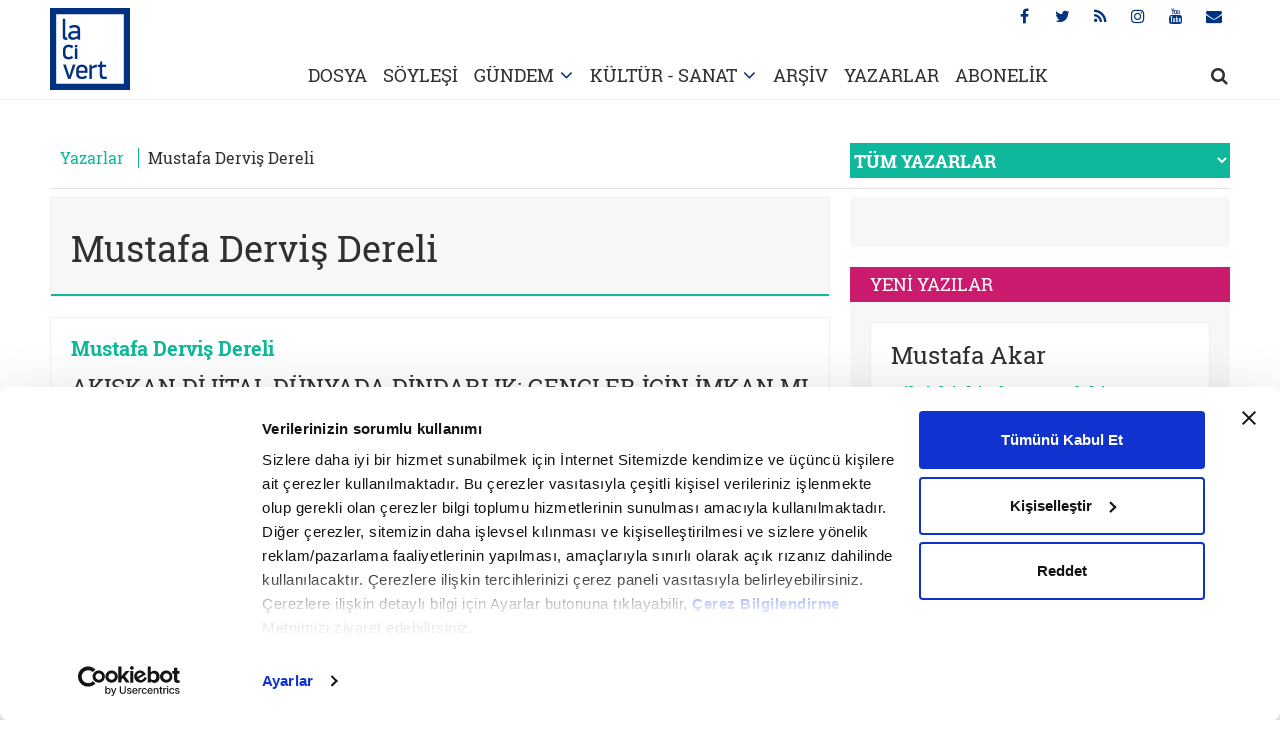

--- FILE ---
content_type: text/html; charset=utf-8
request_url: https://www.lacivertdergi.com/yazarlar/mustafa-dervis-dereli/arsiv
body_size: 22906
content:
<!DOCTYPE html>
<html lang="tr">
<head>
    <meta charset="utf-8">
    <meta name="viewport" content="width=device-width, initial-scale=1.0, maximum-scale=1.0, user-scalable=0" />
    <link rel="dns-prefetch" href="//ia.tmgrup.com.tr">
    <link rel="dns-prefetch" href="//i.tmgrup.com.tr">
    
 <link rel="canonical" href="https://www.lacivertdergi.com/yazarlar/mustafa-dervis-dereli/arsiv" /> 
 <meta property="fb:pages" content="278556728973529" /> 
<title>Mustafa Derviş Dereli yazıları - Lacivert Dergi</title> 
 <meta name="Description" content="Mustafa Derviş Dereli tüm yazılarını görüntüleyin - lacivertdergi.com" /> 

    <link rel="stylesheet" type="text/css" href="https://i.tmgrup.com.tr/lacivertdergi/site/v1/c/main.css?v=18393" />
    <script type="text/javascript" src="https://i.tmgrup.com.tr/lacivertdergi/site/v1/j/jquery-3.1.1.min.js?v=18393"></script>
    <script type="text/javascript" src="https://i.tmgrup.com.tr/lacivertdergi/site/v1/j/jquery.cookie.js?v=18393"></script>
    <script type="text/javascript" src="https://i.tmgrup.com.tr/lacivertdergi/site/v1/j/jquery-ui.min.js?v=18393"></script>
    <script type="text/javascript" src="https://i.tmgrup.com.tr/lacivertdergi/site/v1/j/main.js?v=18393"></script>
<link rel="SHORTCUT ICON" href="https://i.tmgrup.com.tr/lacivertdergi/site/v1/i/favicon.ico?v=18393" type="image/x-icon" />


<!-- HEAD DAC HEAD JS -->

<!-- HEAD DAC HEAD JS -->

<script type="text/javascript" src="https://i.tmgrup.com.tr/tmd-consent/j/tmdconsent-v2.2.js"></script>
    
    <link rel="stylesheet" type="text/css" href="https://i.tmgrup.com.tr/lacivertdergi/site/v1/c/author-archive.css?v=18393" />

    


<script type="text/javascript">
var GlobalVariables = {
    Section: "YazarArsiv",
    PageType: "Null",
    HasMobile: false,
    ImageServer: "https://i.tmgrup.com.tr/lacivertdergi/site/v1",
    DateForUrl: "/2026/01/30",
    LazyLoadImage: "[data-uri]"
};
</script>

    


    <script type="text/javascript">
        if (typeof GlobalVariables === 'undefined')
            GlobalVariables = {};


        if (typeof GlobalVariables.CustomDimensions === 'undefined')
            GlobalVariables.CustomDimensions = {};

        var _gaParams = {};
        _gaParams.hitType = "pageView";
        _gaParams.location = document.location.href;
        _gaParams.page = document.location.pathname + document.location.search;

        Object.keys(GlobalVariables.CustomDimensions).forEach(function (key) {
            _gaParams[key] = GlobalVariables.CustomDimensions[key];
        });

        try {
            if (typeof tmdCheckConsent === "undefined" || tmdCheckConsent('statistics')) {
                (function (i, s, o, g, r, a, m) {
                    i['GoogleAnalyticsObject'] = r; i[r] = i[r] || function () {
                        (i[r].q = i[r].q || []).push(arguments)
                    }, i[r].l = 1 * new Date(); a = s.createElement(o),
                        m = s.getElementsByTagName(o)[0]; a.async = 1; a.src = g; m.parentNode.insertBefore(a, m)
                })(window, document, 'script', '//www.google-analytics.com/analytics.js', 'ga');

                ga('create', 'UA-1193490-21', 'auto');
                ga('send', _gaParams);
            }
        }
        catch (e)
        {
            console.error(e);
        }
    </script>

    
    <script async src="https://www.googletagmanager.com/gtag/js?id=G-9NZ9C2K8E5"></script>
    <script>
        if (typeof GlobalVariables === 'undefined')
        GlobalVariables = {};


        if (typeof GlobalVariables.CustomDimensions === 'undefined')
            GlobalVariables.CustomDimensions = {};

        window.dataLayer = window.dataLayer || [];
        function gtag() { dataLayer.push(arguments); }
        gtag('js', new Date());
        gtag('config', 'G-9NZ9C2K8E5', {
            'send_page_view': false
        });

        var _ga4TitleFilter = "";
        var _ga4DocumentTitle = "";

               _ga4DocumentTitle = document.title; 
        sendPageViewGA4(JSON.stringify(GlobalVariables.CustomDimensions) === JSON.stringify({}) ? null : GlobalVariables.CustomDimensions);      
        function sendPageViewGA4(customDimensions, url) {
            try {
                const pageViewData = {
                    'page_title': _ga4DocumentTitle,
                    'page_path': url || document.location.pathname + document.location.search,
                    'send_to': 'G-9NZ9C2K8E5'
                };

                if (customDimensions) {
                    for (let i = 1; i <= Object.keys(customDimensions).length; i++) {
                        pageViewData['cd' + i] = customDimensions['dimension' + i] || customDimensions['cd' + i] || '';
                    }
                }
                gtag('event', 'page_view', pageViewData);
            } catch (e) {
                console.error(e);
            }
        }
        function sendActionGA4(eventCategory, eventAction, eventLabel, value, cdList) {
            try {
                const actionData = {
                    'page_title': _ga4DocumentTitle,
                    'page_path': document.location.pathname + document.location.search,
                    'send_to': 'G-9NZ9C2K8E5',
                    'event_category': eventCategory,
                    'event_label': eventLabel
                };
                if (value !== undefined && value !== null) {
                    actionData['value'] = value;
                }
                if (cdList) {
                    for (let i = 1; i <= Object.keys(cdList).length; i++) {
                        actionData['cd' + i] = cdList[i] || '';
                    }
                }
                gtag('event', eventAction, actionData);
            } catch (e) {
                console.error(e);
            }
        }
    </script>

    
                    <script type="text/javascript">
                        <!--//--><![CDATA[//><!--
                         if(typeof tmdCheckConsent === 'undefined' || tmdCheckConsent('statistics')){ 
                        var gemiusIds = { Web: 'zUdF1KeP2Zyv33_d4mYMLmaz7AmZf1ALjAY6Ub2WbBz.U7', Mobile: 'zUdF1KeP2Zyv33_d4mYMLmaz7AmZf1ALjAY6Ub2WbBz.U7' };
                        var pp_gemius_identifier = (deviceInfo.isMobile ? gemiusIds.Mobile : gemiusIds.Web);
                        var gemius_disable_back_cache_hits = true;
                        // lines below shouldn't be edited
                        function gemius_pending(i) { window[i] = window[i] || function() {var x = window[i+'_pdata'] = window[i+'_pdata'] || []; x[x.length]=arguments;};};
                        gemius_pending('gemius_hit'); gemius_pending('gemius_event'); gemius_pending('pp_gemius_hit'); gemius_pending('pp_gemius_event');
                        (function(d,t) {try {var gt=d.createElement(t),s=d.getElementsByTagName(t)[0],l='http'+((location.protocol=='https:')?'s':''); gt.setAttribute('async','async');
                        gt.src=l+'://tr.hit.gemius.pl/xgemius.js'; s.parentNode.insertBefore(gt,s);} catch (e) {}})(document,'script'); } 
                        //--><!]]>
                    </script>
</head>
<body class="main">
    <div class="opacity-bg"></div>
    <header class="advertControlArea">
    <div class="container">
        <div class="row">
            <div class="col-sm-12">
                <h1 class="main-logo"><a href="/"><img src="https://i.tmgrup.com.tr/lacivertdergi/site/v1/i/lacivert-logo.jpg?v=18393" alt="Lacivert Dergi"></a></h1>
                <ul class="social-menu">
                    <li><a href="https://www.facebook.com/lacivertdergi" target="_blank"><i class="fa fa-facebook" aria-hidden="true"></i></a></li>
                    <li><a href="https://twitter.com/lacivert_dergi"  target="_blank"><i class="fa fa-twitter" aria-hidden="true"></i></a></li>
                    <li><a href="/rss-bilgi"  target="_blank"><i class="fa fa-rss" aria-hidden="true"></i></a></li>
                    <li><a href="https://www.instagram.com/lacivertdergi/"  target="_blank"><i class="fa fa-instagram" aria-hidden="true"></i></a></li>
                    <li><a href="https://www.youtube.com/channel/UCbsWUwZc8hM_WK3JIZE7gxQ"  target="_blank"><i class="fa fa-youtube" aria-hidden="true"></i></a></li>
                    <li title="Abone Ol"><a href="https://www.turkuvazabone.com/lacivert-dergisi.html"><i class="fa fa-envelope" aria-hidden="true"></i></a></li>
                </ul>
                <ul class="main-menu">

                    <li><a href="/dosya">DOSYA</a></li>

                    <li><a href="/soylesi">SÖYLEŞİ</a></li>

                    <li class="drop-arrow">
                        <a href="/gundem">GÜNDEM</a>
                        <div class="dropdown">
                            <div class="dropdown-content">
                                <a href="/gundem/turkiye">TÜRKİYE</a>
                                <a href="/gundem/dunya">DÜNYA HABER -PORTRE</a>
                                <a href="/gundem/makaleler">MAKALE</a>
                            </div>
                        </div>
                    </li>


                    <li class="drop-arrow">
                        <a href="/kultur">KÜLTÜR - SANAT</a>
                        <div class="dropdown">
                            <div class="dropdown-content">
                                <a href="/kultur/asabi-astrolog">ASABİ ASTROLOG</a>
                                <a href="/kultur/kitap">KİTAP</a>
                                <a href="/kultur/sinema">SİNEMA</a>
                            </div>
                        </div>
                    </li>
                    <li><a href="/arsiv">ARŞİV</a></li>
                    <li><a href="/yazarlar">YAZARLAR</a></li>


                    <li><a href="https://www.turkuvazabone.com/" target="_blank">ABONELİK</a></li>
                    <li class="search">
                        <a href="javascript:;" onclick="setTimeout(function () { document.getElementById('txtHeaderSearch').focus(); },500)"><i class="fa fa-search" aria-hidden="true"></i></a>
                        <div class="search-content">
                            <div class="container">
                                <div class="row">
                                    <div class="col-sm-1"></div>
                                    <div class="col-sm-11">
                                        <div class="search-open">
                                            <input type="text" placeholder="Lacivert’te ara..." id="txtHeaderSearch" onkeydown="if(event.keyCode==13) HeaderQuickSearch();">
                                            <a href="javascript:;"><i class="fa fa-times" aria-hidden="true"></i></a>
                                        </div>
                                    </div>
                                </div>
                            </div>
                        </div>
                    </li>
                </ul>
                <a href="javascript:;" class="mobile-menu">
                    <i class="fa fa-bars" aria-hidden="true"></i>
                    <i class="fa fa-times" aria-hidden="true"></i>
                </a>
            </div>

        </div>
    </div>
</header>

    <div class="billBoardFrame">
        
    </div>

    

        <div class="container">
            <div class="row">
                <div class="col-sm-12">
                    <div class="breadcrumb">
                        <span><a href="/yazarlar">Yazarlar</a></span>
                        <span>Mustafa Derviş Dereli</span>
                    </div>
                    <div class="all-author">
                        <select name="optYazars" id="optYazars">
                            <option value="TÜM YAZARLAR" selected>TÜM YAZARLAR</option>
                                <option value="/yazarlar/aslihan-cuhadar/arsiv">A. Aslıhan Erbaşı &#199;uhadar</option>
                                <option value="/yazarlar/a-tarik-sebik/arsiv">A. Tarık Şebik*</option>
                                <option value="/yazarlar/a-teyfur-erdogdu/arsiv">A. Teyfur Erdoğdu</option>
                                <option value="/yazarlar/abdullah-altuncu/arsiv">Abdullah Altuncu</option>
                                <option value="/yazarlar/abdullah-harmanci/arsiv">Abdullah Harmancı</option>
                                <option value="/yazarlar/abdullah-teyfur-erdogdu/arsiv">Abdullah Teyfur Erdoğdu</option>
                                <option value="/yazarlar/abrar-sabbah/arsiv">Abrar Sabbah</option>
                                <option value="/yazarlar/adil-tek/arsiv">Adil Tek</option>
                                <option value="/yazarlar/ahmet-agirakca/arsiv">Ahmet Ağırak&#231;a</option>
                                <option value="/yazarlar/ahmet-dag/arsiv">Ahmet Dağ</option>
                                <option value="/yazarlar/ahmet-demirhan/arsiv">Ahmet Demirhan</option>
                                <option value="/yazarlar/ahmet-edip-basaran/arsiv">Ahmet Edip Başaran</option>
                                <option value="/yazarlar/ahmet-gedik/arsiv">Ahmet Gedik</option>
                                <option value="/yazarlar/ahmet-kavas/arsiv">Ahmet Kavas</option>
                                <option value="/yazarlar/ahmet-kekec/arsiv">Ahmet Keke&#231;</option>
                                <option value="/yazarlar/ahmet-melih-karauguz/arsiv">Ahmet Melih Karauğuz</option>
                                <option value="/yazarlar/ahmet-ozdinc/arsiv">Ahmet &#214;zdin&#231;</option>
                                <option value="/yazarlar/ahmet-ozhan/arsiv">Ahmet &#214;zhan</option>
                                <option value="/yazarlar/ahmet-tabakoglu/arsiv">Ahmet Tabakoğlu</option>
                                <option value="/yazarlar/ahmet-tasagil/arsiv">Ahmet Taşağıl</option>
                                <option value="/yazarlar/ahmet-tur/arsiv">Ahmet Tur</option>
                                <option value="/yazarlar/ahsen-afife-karatas/arsiv">Ahsen Afife Karataş</option>
                                <option value="/yazarlar/alev-erkilet/arsiv">Alev Erkilet</option>
                                <option value="/yazarlar/alev-erkulet/arsiv">Alev Erk&#252;let</option>
                                <option value="/yazarlar/ali-abrek/arsiv">Ali Abrek</option>
                                <option value="/yazarlar/ali-beytullah-cakir/arsiv">Ali Beytullah &#199;akır</option>
                                <option value="/yazarlar/ali-buyukaslan/arsiv">Ali B&#252;y&#252;kaslan</option>
                                <option value="/yazarlar/ali-demir/arsiv">Ali Demir</option>
                                <option value="/yazarlar/ali-emre/arsiv">Ali Emre</option>
                                <option value="/yazarlar/ali-eren/arsiv">Ali Eren</option>
                                <option value="/yazarlar/ali-hasan-eren/arsiv">Ali Hasan Eren</option>
                                <option value="/yazarlar/ali-kose/arsiv">Ali K&#246;se </option>
                                <option value="/yazarlar/ali-merthan-dundar/arsiv">Ali Merthan D&#252;ndar</option>
                                <option value="/yazarlar/ali-recep-nazli/arsiv">Ali Recep Nazlı</option>
                                <option value="/yazarlar/ali-taha-koc/arsiv">Ali Taha Ko&#231;</option>
                                <option value="/yazarlar/alim-kahraman/arsiv">Alim Kahraman</option>
                                <option value="/yazarlar/alper-bilgili/arsiv">Alper Bilgili</option>
                                <option value="/yazarlar/alper-gencer/arsiv">Alper Gencer</option>
                                <option value="/yazarlar/alperen-karapinar/arsiv">Alperen Karapınar</option>
                                <option value="/yazarlar/amine-farah-eginci/arsiv">Amine Farah Eğinci</option>
                                <option value="/yazarlar/anouar-brahem/arsiv">Anouar Brahem</option>
                                <option value="/yazarlar/arif-dulger/arsiv">Arif D&#252;lger</option>
                                <option value="/yazarlar/arzu-avsar/arsiv">Arzu Avşar</option>
                                <option value="/yazarlar/asim-oz/arsiv">Asım &#214;z</option>
                                <option value="/yazarlar/aslisah-saritas/arsiv">Aslışah Sarıtaş</option>
                                <option value="/yazarlar/ateşin-atilgan/arsiv">Ateşin Atılgan</option>
                                <option value="/yazarlar/atesin-atilgan/arsiv">&#194;teşin Atılgan</option>
                                <option value="/yazarlar/atilla-yayla/arsiv">Atilla Yayla</option>
                                <option value="/yazarlar/aybala-hilal/arsiv">Aybala Hil&#226;l Y&#252;ksel</option>
                                <option value="/yazarlar/aydin-tufekcioglu/arsiv">Aydın T&#252;fek&#231;ioğlu</option>
                                <option value="/yazarlar/ayfer-tuzcu-unsal/arsiv">Ayfer Tuzcu &#220;nsal</option>
                                <option value="/yazarlar/ayhan-demir/arsiv">Ayhan Demir</option>
                                <option value="/yazarlar/aykut-ozer/arsiv">Aykut &#214;zer</option>
                                <option value="/yazarlar/ayla-kerimoglu/arsiv">Ayla Kerimoğlu</option>
                                <option value="/yazarlar/aylin-tutgun-unal/arsiv">Aylin Tutgun &#220;nal</option>
                                <option value="/yazarlar/aylin-tutkun-unal/arsiv">Aylin Tutkun &#220;nal</option>
                                <option value="/yazarlar/aynur-basoglu-uysal/arsiv">Aynur Başoğlu Uysal</option>
                                <option value="/yazarlar/aynur-erol-ozbay/arsiv">Aynur Erol &#214;zbay</option>
                                <option value="/yazarlar/ayper-somer/arsiv">Ayper Somer</option>
                                <option value="/yazarlar/aysun-ozkan/arsiv">Aysun &#214;zkan</option>
                                <option value="/yazarlar/aysun-yildz/arsiv">Aysun Yıldız</option>
                                <option value="/yazarlar/ayse-berre-karaman/arsiv">Ayşe Berre Karaman</option>
                                <option value="/yazarlar/ayse-bilge-selcuk/arsiv">Ayşe Bilge Sel&#231;uk</option>
                                <option value="/yazarlar/ayse-bohurler/arsiv">Ayşe B&#246;h&#252;rler</option>
                                <option value="/yazarlar/ayse-coskun-oguz/arsiv">Ayşe &#199;oşkun Oğuz</option>
                                <option value="/yazarlar/ayse-eyyupkoca-atila/arsiv">Ayşe Eyy&#252;pkoca Atila</option>
                                <option value="/yazarlar/ayse-kardas/arsiv">Ayşe Kardaş</option>
                                <option value="/yazarlar/ayse-kaya-goktepe/arsiv">Ayşe Kaya G&#246;ktepe</option>
                                <option value="/yazarlar/ayse-kesir/arsiv">Ayşe Keşir</option>
                                <option value="/yazarlar/ayse-melek/arsiv">Ayşe Melek</option>
                                <option value="/yazarlar/ayse-nur-bicer/arsiv">Ayşe Nur Bi&#231;er</option>
                                <option value="/yazarlar/ayse-oguz/arsiv">Ayşe Oğuz</option>
                                <option value="/yazarlar/ayse-seyyide-k-demirhan/arsiv">Ayşe Seyyide K. Demirhan</option>
                                <option value="/yazarlar/ayse-sozen/arsiv">Ayşe S&#246;zen Usluer</option>
                                <option value="/yazarlar/aysegul-isik/arsiv">Ayşeg&#252;l Işık</option>
                                <option value="/yazarlar/aysegul-yildirim-kara/arsiv">Ayşeg&#252;l Yıldırım Kara</option>
                                <option value="/yazarlar/aytekin-demircioglu/arsiv">Aytekin Demircioğlu</option>
                                <option value="/yazarlar/aytekin-yilmaz/arsiv">Aytekin Yılmaz</option>
                                <option value="/yazarlar/ayten-col/arsiv">Ayten &#199;&#246;l</option>
                                <option value="/yazarlar/azerin/arsiv">Azerin</option>
                                <option value="/yazarlar/bager-akbay/arsiv">Bager Akbay</option>
                                <option value="/yazarlar/bahar-yildiz-oguz/arsiv">Bahar Yıldız Oğuz</option>
                                <option value="/yazarlar/baris-ertem/arsiv">Barış Ertem</option>
                                <option value="/yazarlar/basak-burcu-eke/arsiv">Başak Burcu Eke</option>
                                <option value="/yazarlar/bayram-ali-cetinkaya/arsiv">Bayram Ali &#199;etinkaya</option>
                                <option value="/yazarlar/belkis-ibrahimhakkioglu/arsiv">Belkis İbrahimhakkıoğlu</option>
                                <option value="/yazarlar/bercan-tutar/arsiv">Bercan Tutar</option>
                                <option value="/yazarlar/betul-argit/arsiv">Bet&#252;l İpşirli Argıt</option>
                                <option value="/yazarlar/betul-nurata/arsiv">Bet&#252;l Nurata</option>
                                <option value="/yazarlar/betulozelcicek/arsiv">Bet&#252;l &#214;zel &#199;i&#231;ek</option>
                                <option value="/yazarlar/betul-satir/arsiv">BET&#220;L ŞATIR</option>
                                <option value="/yazarlar/betul-tansel/arsiv">Bet&#252;l Tansel</option>
                                <option value="/yazarlar/betul-turksoy/arsiv">Bet&#252;l T&#252;rksoy</option>
                                <option value="/yazarlar/beyhan-budak/arsiv">Beyhan Budak</option>
                                <option value="/yazarlar/beytullah-cakir/arsiv">Beytullah &#199;akır</option>
                                <option value="/yazarlar/beyza-hasibe-aydin/arsiv">Beyza Hasibe Aydın</option>
                                <option value="/yazarlar/bir-sinif-annesi-/arsiv">Bir sınıf annesi :)</option>
                                <option value="/yazarlar/birol-bicer/arsiv">Birol Bi&#231;er</option>
                                <option value="/yazarlar/bugra-ayan/arsiv">Buğra Ayan</option>
                                <option value="/yazarlar/burak-kuntay/arsiv">Burak K&#252;ntay</option>
                                <option value="/yazarlar/burcu-uysal/arsiv">Burcu Uysal</option>
                                <option value="/yazarlar/bulent-toksoz/arsiv">B&#252;lent Toks&#246;z</option>
                                <option value="/yazarlar/bunyamin-bezci/arsiv">B&#252;nyamin Bezci</option>
                                <option value="/yazarlar/bunyamin-esen/arsiv">B&#252;nyamin Esen</option>
                                <option value="/yazarlar/busra-bagdat/arsiv">B&#252;şra Bağdat</option>
                                <option value="/yazarlar/busra-begcecanli/arsiv">B&#252;şra Beg&#231;ecanlı</option>
                                <option value="/yazarlar/busra-bulut/arsiv">B&#252;şra Bulut</option>
                                <option value="/yazarlar/busra-kayikci/arsiv">B&#252;şra Kayık&#231;ı</option>
                                <option value="/yazarlar/busra-kizik/arsiv">B&#252;şra Kızık</option>
                                <option value="/yazarlar/busra-t-kazan/arsiv">B&#252;şra T. Kazan</option>
                                <option value="/yazarlar/busra-teke/arsiv">B&#252;şra Teke</option>
                                <option value="/yazarlar/can-guray/arsiv">Can G&#252;ray</option>
                                <option value="/yazarlar/can-kayacilar/arsiv">Can Kayacılar</option>
                                <option value="/yazarlar/celal-fedai/arsiv">Celal Fedai</option>
                                <option value="/yazarlar/celaltahir/arsiv">Celal Tahir</option>
                                <option value="/yazarlar/cem-sancar/arsiv">Cem Sancar</option>
                                <option value="/yazarlar/cemal-aydin/arsiv">Cemal Aydın</option>
                                <option value="/yazarlar/cemal-sakar/arsiv">Cemal Şakar</option>
                                <option value="/yazarlar/cengiz-algan/arsiv">Cengiz Alğan</option>
                                <option value="/yazarlar/cengiz-cakmak/arsiv">Cengiz &#199;akmak</option>
                                <option value="/yazarlar/cengiz-tomar/arsiv">Cengiz Tomar</option>
                                <option value="/yazarlar/ceyhun-bozkurt/arsiv">Ceyhun Bozkurt</option>
                                <option value="/yazarlar/ceyhun-ozcelik/arsiv">Ceyhun &#214;z&#231;elik</option>
                                <option value="/yazarlar/coskun-yilmaz/arsiv">Coşkun Yılmaz</option>
                                <option value="/yazarlar/cetin-kaya-koc/arsiv">&#199;etin Kaya Ko&#231;:</option>
                                <option value="/yazarlar/cigdem-seferoglu/arsiv">&#199;iğdem Seferoğlu</option>
                                <option value="/yazarlar/deniz-renkveren/arsiv">Deniz Renkveren</option>
                                <option value="/yazarlar/derda-kucukalp/arsiv">Derda K&#252;&#231;&#252;kalp</option>
                                <option value="/yazarlar/derya-yanik/arsiv">Derya Yanık</option>
                                <option value="/yazarlar/devrim-danyal/arsiv">Devrim Danyal</option>
                                <option value="/yazarlar/dilara-bostan/arsiv">Dilara Bostan</option>
                                <option value="/yazarlar/dilek-gungor/arsiv">Dilek G&#252;ng&#246;r</option>
                                <option value="/yazarlar/dogukan-isler/arsiv">Doğukan İşler </option>
                                <option value="/yazarlar/dr-h-sule-albayrak/arsiv">Dr. H. Şule Albayrak </option>
                                <option value="/yazarlar/dr-turgay-yerlikaya/arsiv">Dr. Turgay Yerlikaya</option>
                                <option value="/yazarlar/dursun-ali-aykit/arsiv">Dursun Ali Aykıt</option>
                                <option value="/yazarlar/dursun-ali-tokel/arsiv">Dursun Ali T&#246;kel</option>
                                <option value="/yazarlar/dursun-cicek/arsiv">Dursun &#199;i&#231;ek</option>
                                <option value="/yazarlar/duygu-orak/arsiv">Duygu Orak</option>
                                <option value="/yazarlar/e-fuat-keyman/arsiv">E. Fuat Keyman</option>
                                <option value="/yazarlar/ebrar-uzumcu/arsiv">Ebrar &#220;z&#252;mc&#252;</option>
                                <option value="/yazarlar/ebubekir-kurban/arsiv">Ebubekir Kurban</option>
                                <option value="/yazarlar/ecem-turk/arsiv">Ecem T&#252;rk</option>
                                <option value="/yazarlar/eda-dikmen/arsiv">Eda Dikmen</option>
                                <option value="/yazarlar/eda-gezmek/arsiv">Eda Gezmek</option>
                                <option value="/yazarlar/ejder-okumus/arsiv">Ejder Okumuş</option>
                                <option value="/yazarlar/ekrem-demirli/arsiv">Ekrem Demirli</option>
                                <option value="/yazarlar/ekrem-kiziltas/arsiv">Ekrem Kızıltaş</option>
                                <option value="/yazarlar/elif-bulut/arsiv">Elif Bulut</option>
                                <option value="/yazarlar/elif-karagoz/arsiv">Elif Eda Karag&#246;z</option>
                                <option value="/yazarlar/elif-esen/arsiv">Elif Esen</option>
                                <option value="/yazarlar/elif-kavakci/arsiv">Elif Kavak&#231;ı</option>
                                <option value="/yazarlar/elif-nuroglu/arsiv">Elif Nuroğlu</option>
                                <option value="/yazarlar/ismail-ozen/arsiv">ELİF RANA SARA&#199;GİL</option>
                                <option value="/yazarlar/elif-sibel-aslan/arsiv">Elif Sibel Aslan</option>
                                <option value="/yazarlar/elif-sahin-keles/arsiv">Elif Şahin Keleş</option>
                                <option value="/yazarlar/elif-zehra-kandemir/arsiv">Elif Zehra Kandemir </option>
                                <option value="/yazarlar/elif-zeynep/arsiv">Elif Zeynep</option>
                                <option value="/yazarlar/elvida-unal/arsiv">Elvida &#220;nal</option>
                                <option value="/yazarlar/elvin-yildirim/arsiv">Elvin Yıldırım</option>
                                <option value="/yazarlar/emel-ozkan/arsiv">Emel &#214;zkan</option>
                                <option value="/yazarlar/emine-bagci/arsiv">Emine Bağcı</option>
                                <option value="/yazarlar/emine-battal/arsiv">Emine Battal</option>
                                <option value="/yazarlar/emine-kaplan/arsiv">Emine Kaplan</option>
                                <option value="/yazarlar/emine-nur-cakir-turkoglu/arsiv">Emine Nur &#199;akır T&#252;rkoğlu</option>
                                <option value="/yazarlar/emine-secerovic-kasli/arsiv">Emine Şe&#231;erovi&#231; Kaşlı</option>
                                <option value="/yazarlar/emine-senlikoglu/arsiv">Emine Şenlikoğlu</option>
                                <option value="/yazarlar/emre-ergin/arsiv">Emre Ergin</option>
                                <option value="/yazarlar/emre-gonen/arsiv">Emre G&#246;nen</option>
                                <option value="/yazarlar/emre-yucelen/arsiv">Emre Y&#252;celen</option>
                                <option value="/yazarlar/enes123/arsiv">Enes &#199;i&#231;ek</option>
                                <option value="/yazarlar/enis-doko/arsiv">Enis Doko</option>
                                <option value="/yazarlar/enver-besinci/arsiv">Enver Beşinci</option>
                                <option value="/yazarlar/enver-gulsen/arsiv">Enver G&#252;lşen</option>
                                <option value="/yazarlar/eray-saricam/arsiv">Eray Sarı&#231;am</option>
                                <option value="/yazarlar/ercan-yildirim/arsiv">Ercan Yıldırım</option>
                                <option value="/yazarlar/ercan-yilmaz/arsiv">Ercan Yılmaz</option>
                                <option value="/yazarlar/erhan-altunay/arsiv">Erhan Altunay</option>
                                <option value="/yazarlar/erhan-idiz/arsiv">Erhan İdiz</option>
                                <option value="/yazarlar/erol-erdogan/arsiv">Erol Erdoğan</option>
                                <option value="/yazarlar/erol-goka/arsiv">Erol G&#246;ka</option>
                                <option value="/yazarlar/erol-goksen/arsiv">Erol G&#246;kşen</option>
                                <option value="/yazarlar/ersan-atar/arsiv">Ersan Atar</option>
                                <option value="/yazarlar/ersin-siyhan/arsiv">Ersin Şiyhan</option>
                                <option value="/yazarlar/ervanur-erdogan/arsiv">Ervanur Erdoğan</option>
                                <option value="/yazarlar/esra111/arsiv">Esra Albayrak</option>
                                <option value="/yazarlar/esra-ciftci/arsiv">Esra &#199;ift&#231;i</option>
                                <option value="/yazarlar/esra-hacioglu/arsiv">Esra Hacıoğlu</option>
                                <option value="/yazarlar/esra-nur-akkaya/arsiv">Esra Nur Akkaya</option>
                                <option value="/yazarlar/esra23344/arsiv">Esra Yerebakan</option>
                                <option value="/yazarlar/eymen-berber/arsiv">Eymen Berber</option>
                                <option value="/yazarlar/f-zehra-izgi/arsiv">F. Zehra İzgi</option>
                                <option value="/yazarlar/farah-fersi/arsiv">Farah Fersi</option>
                                <option value="/yazarlar/faruk-gunindi/arsiv">Faruk G&#252;nindi</option>
                                <option value="/yazarlar/faruk-sanvar/arsiv">Faruk Sanvar</option>
                                <option value="/yazarlar/fatima-betul-basturk/arsiv">Fatıma Bet&#252;l Başt&#252;rk</option>
                                <option value="/yazarlar/fatima-gulhan-abushanab/arsiv">Fatıma G&#252;lhan Abushanab</option>
                                <option value="/yazarlar/fatih-baha-aydin/arsiv">Fatih Baha Aydın</option>
                                <option value="/yazarlar/fatih-gultekin/arsiv">Fatih G&#252;ltekin</option>
                                <option value="/yazarlar/fatih-kafali/arsiv">Fatih Kafalı</option>
                                <option value="/yazarlar/fatih-kanca/arsiv">Fatih Kanca</option>
                                <option value="/yazarlar/fatih-sinan-esen/arsiv">Fatih Sinan Esen</option>
                                <option value="/yazarlar/fatma-barbarosoglu/arsiv">Fatma Barbarosoğlu</option>
                                <option value="/yazarlar/fatma-bayram/arsiv">Fatma Bayram</option>
                                <option value="/yazarlar/fatma-betul-karali/arsiv">Fatma Bet&#252;l Karalı</option>
                                <option value="/yazarlar/fatma-ekinci/arsiv">Fatma Ekinci</option>
                                <option value="/yazarlar/fatma-genc/arsiv">Fatma Gen&#231; &#220;nay</option>
                                <option value="/yazarlar/fatma-erol/arsiv">Fatma S. Erol</option>
                                <option value="/yazarlar/fatma-toksy/arsiv">Fatma Toksoy</option>
                                <option value="/yazarlar/fatma-turk-toksoy/arsiv">Fatma T&#252;rk Toksoy</option>
                                <option value="/yazarlar/fatmanur-altun/arsiv">Fatmanur Altun</option>
                                <option value="/yazarlar/feyza-kartopu/arsiv">Feyza Kartopu</option>
                                <option value="/yazarlar/feyza-ketenci/arsiv">Feyza Ketenci</option>
                                <option value="/yazarlar/feyza-topcu/arsiv">Feyza Top&#231;u</option>
                                <option value="/yazarlar/fuat-sezgin/arsiv">Fuat Sezgin</option>
                                <option value="/yazarlar/fulya-ibanoglu/arsiv">Fulya İbanoğlu</option>
                                <option value="/yazarlar/funda-karayel/arsiv">Funda Karayel</option>
                                <option value="/yazarlar/gamze-tuna/arsiv">Gamze Tuna</option>
                                <option value="/yazarlar/gamze-yilmaz/arsiv">Gamze Yılmaz</option>
                                <option value="/yazarlar/gloria-shkurti-ozdemir/arsiv">Gloria Shkurti &#214;zdemir</option>
                                <option value="/yazarlar/gokhan-duman/arsiv">G&#246;khan Duman</option>
                                <option value="/yazarlar/gokhan-ergur/arsiv">G&#246;khan Erg&#252;r</option>
                                <option value="/yazarlar/gokhan-genc/arsiv">G&#246;khan Gen&#231;</option>
                                <option value="/yazarlar/gokhan-gokcek/arsiv">G&#246;khan G&#246;k&#231;ek</option>
                                <option value="/yazarlar/gokhan-gultekin/arsiv">G&#246;khan G&#252;ltekin</option>
                                <option value="/yazarlar/gokhan-ozcan/arsiv">G&#246;khan &#214;zcan</option>
                                <option value="/yazarlar/goksan-goktas/arsiv">G&#246;ksan G&#246;ktaş</option>
                                <option value="/yazarlar/gonultaban/arsiv">G&#246;n&#252;l Taban</option>
                                <option value="/yazarlar/gonul-yonar/arsiv">G&#246;n&#252;l Yonar</option>
                                <option value="/yazarlar/guldane-gunduzoz/arsiv">G&#252;ldane G&#252;nd&#252;z&#246;z</option>
                                <option value="/yazarlar/gulenay-borekci/arsiv">G&#252;lenay B&#246;rek&#231;i</option>
                                <option value="/yazarlar/gulper-refig/arsiv">G&#252;lper Refiğ</option>
                                <option value="/yazarlar/gulseren-budayicioglu/arsiv">G&#252;lseren Budayıcıoğlu</option>
                                <option value="/yazarlar/guray-sungu/arsiv">G&#252;ray S&#252;ng&#252;</option>
                                <option value="/yazarlar/gurcan-sunnetci/arsiv">G&#252;rcan S&#252;nnet&#231;i</option>
                                <option value="/yazarlar/gurkan-kumbaroglu/arsiv">G&#252;rkan Kumbaroğlu</option>
                                <option value="/yazarlar/guven-adiguzel/arsiv">G&#252;ven Adıg&#252;zel</option>
                                <option value="/yazarlar/h-betul-cengiz/arsiv">H. Bet&#252;l Cengiz</option>
                                <option value="/yazarlar/h-humeyra-sahin/arsiv">H. H&#252;meyra Şahin</option>
                                <option value="/yazarlar/h-sena-kartal/arsiv">H. Sena Kartal</option>
                                <option value="/yazarlar/sule-albayrak/arsiv">H. Şule Albayrak</option>
                                <option value="/yazarlar/hsalih-zengin/arsiv">H.Salih Zengin</option>
                                <option value="/yazarlar/hsena-kartal/arsiv">H.Sena Kartal</option>
                                <option value="/yazarlar/h-sena-kural/arsiv">H.Sena Kural</option>
                                <option value="/yazarlar/hyildirim-aganoglu/arsiv">H.Yıldırım Ağanoğlu</option>
                                <option value="/yazarlar/hacer123/arsiv">Hacer Kor</option>
                                <option value="/yazarlar/haci-bayram-baser/arsiv">Hacı Bayram Başer</option>
                                <option value="/yazarlar/hadise-boynudik/arsiv">Hadise Boynudik</option>
                                <option value="/yazarlar/hakan-alvan/arsiv">Hakan Alvan</option>
                                <option value="/yazarlar/hakan-arslanbenzer/arsiv">Hakan Arslanbenzer</option>
                                <option value="/yazarlar/hakan-uc/arsiv">Hakan U&#231;</option>
                                <option value="/yazarlar/hakki-ocal/arsiv">Hakkı &#214;cal</option>
                                <option value="/yazarlar/hakki-ozdemir/arsiv">Hakkı &#214;zdemir</option>
                                <option value="/yazarlar/halil-hasar/arsiv">Halil Hasar</option>
                                <option value="/yazarlar/halil-ibrahim-izgi/arsiv">Halil İbrahim İzgi</option>
                                <option value="/yazarlar/halime-yildiz/arsiv">Halime Yıldız</option>
                                <option value="/yazarlar/haluk-alkan/arsiv">Haluk Alkan</option>
                                <option value="/yazarlar/hamdi-akyol/arsiv">Hamdi Akyol</option>
                                <option value="/yazarlar/hamza-bilgu/arsiv">Hamza Bilg&#252;</option>
                                <option value="/yazarlar/handan-acar-yildiz/arsiv">Handan Acar Yıldız</option>
                                <option value="/yazarlar/handan-coskun/arsiv">Handan Coşkun</option>
                                <option value="/yazarlar/handan-inci/arsiv">Handan İnci</option>
                                <option value="/yazarlar/hasan-aksoy/arsiv">Hasan Aksoy</option>
                                <option value="/yazarlar/hasan-basri-yalcin/arsiv">Hasan Basri Yal&#231;ın</option>
                                <option value="/yazarlar/hasan-husnu-eren/arsiv">Hasan H&#252;sn&#252; Eren</option>
                                <option value="/yazarlar/hasan-kacan/arsiv">Hasan Ka&#231;an</option>
                                <option value="/yazarlar/hasan-mandal/arsiv">Hasan Mandal</option>
                                <option value="/yazarlar/hasan-meric/arsiv">Hasan Meri&#231;</option>
                                <option value="/yazarlar/hasim-sahin/arsiv">Haşim Şahin</option>
                                <option value="/yazarlar/haşmet123/arsiv">Haşmet Babaoğlu</option>
                                <option value="/yazarlar/hatem-bazian/arsiv">Hatem Bazian</option>
                                <option value="/yazarlar/hatice-asan/arsiv">Hatice Asan</option>
                                <option value="/yazarlar/hayrettin-karaman/arsiv">Hayrettin Karaman</option>
                                <option value="/yazarlar/hikmet-barutcugil/arsiv">Hikmet Barut&#231;ugil</option>
                                <option value="/yazarlar/hilal-barin/arsiv">Hilal Barın</option>
                                <option value="/yazarlar/hilal-kaplan/arsiv">Hilal Kaplan</option>
                                <option value="/yazarlar/hilmi-demir/arsiv">Hilmi Demir</option>
                                <option value="/yazarlar/hulya-kocyigit/arsiv">H&#252;lya Ko&#231;yiğit</option>
                                <option value="/yazarlar/humeyra-busra-nural/arsiv">H&#252;meyra B&#252;şra Nural</option>
                                <option value="/yazarlar/humeyra-yabar/arsiv">H&#252;meyra Yabar</option>
                                <option value="/yazarlar/huseyin-aydin/arsiv">H&#252;seyin Aydın</option>
                                <option value="/yazarlar/huseyin-etil/arsiv">H&#252;seyin Etil</option>
                                <option value="/yazarlar/husrev-hatemi/arsiv">H&#252;srev Hatemi</option>
                                <option value="/yazarlar/ibrahim-altay/arsiv">İbrahim Altay</option>
                                <option value="/yazarlar/ibrahim-gokburun/arsiv">İbrahim G&#246;kburun</option>
                                <option value="/yazarlar/ibrahim-halil-ucer/arsiv">İbrahim Halil &#220;&#231;er</option>
                                <option value="/yazarlar/ibrahim-kalin/arsiv">İbrahim Kalın</option>
                                <option value="/yazarlar/ibrahim-kaya/arsiv">İbrahim Kaya</option>
                                <option value="/yazarlar/ibrahim-sadi/arsiv">İbrahim Sadi</option>
                                <option value="/yazarlar/ibrahim-sadri/arsiv">İbrahim Sadri</option>
                                <option value="/yazarlar/ibrahim-tenekeci/arsiv">İbrahim Tenekeci</option>
                                <option value="/yazarlar/idris-kardas/arsiv">İdris Kardaş</option>
                                <option value="/yazarlar/ihsan-kabil/arsiv">İhsan Kabil</option>
                                <option value="/yazarlar/ihsan-sureyya-sirma/arsiv">İhsan S&#252;reyya Sırma </option>
                                <option value="/yazarlar/ilhami-atalay/arsiv">İlhami Atalay</option>
                                <option value="/yazarlar/ilker-nuri-ozturk/arsiv">İlker Nuri &#214;zt&#252;rk</option>
                                <option value="/yazarlar/ipek-coskun/arsiv">İpek Coşkun</option>
                                <option value="/yazarlar/ismail-erdogan/arsiv">İsmail Erdoğan</option>
                                <option value="/yazarlar/ismail-gulec/arsiv">İsmail G&#252;le&#231;</option>
                                <option value="/yazarlar/ismail-hakki-turunc/arsiv">İsmail Hakkı Turun&#231;</option>
                                <option value="/yazarlar/ismail-kavaz/arsiv">İsmail Kavaz</option>
                                <option value="/yazarlar/ismail-kilicaslan/arsiv">İsmail Kılı&#231;aslan</option>
                                <option value="/yazarlar/ismail-taspinar/arsiv">İsmail Taşpınar</option>
                                <option value="/yazarlar/ismihan-simsek/arsiv">İsmihan Şimşek</option>
                                <option value="/yazarlar/ismini-vermek-istemeyen-yazar/arsiv">İsmini vermek istemeyen yazar</option>
                                <option value="/yazarlar/jenny-molendyk-divleli/arsiv">Jenny Molendyk Divleli </option>
                                <option value="/yazarlar/melek-yazici/arsiv">K. Melek Yazıcı</option>
                                <option value="/yazarlar/kaan-murat-calen/arsiv">Kaan Murat &#199;alen</option>
                                <option value="/yazarlar/kaan-murat-yanik/arsiv">Kaan Murat Yanık</option>
                                <option value="/yazarlar/kadir-canatan/arsiv">Kadir Canatan</option>
                                <option value="/yazarlar/kamile-develi/arsiv">Kamile Develi</option>
                                <option value="/yazarlar/kaya-genc/arsiv">Kaya Gen&#231;</option>
                                <option value="/yazarlar/kemal-inat/arsiv">Kemal İnat</option>
                                <option value="/yazarlar/kemal-sayar/arsiv">Kemal Sayar</option>
                                <option value="/yazarlar/kenan-kiran/arsiv">Kenan Kıran</option>
                                <option value="/yazarlar/kerem-alkin/arsiv">Kerem Alkin</option>
                                <option value="/yazarlar/kerim-guc/arsiv">Kerim G&#252;&#231;</option>
                                <option value="/yazarlar/kevser-aydogdu/arsiv">Kevser Aydoğdu</option>
                                <option value="/yazarlar/kevser-cakir/arsiv">Kevser &#199;akır</option>
                                <option value="/yazarlar/kevser-cakir-demir/arsiv">Kevser &#199;akır Demir</option>
                                <option value="/yazarlar/kevser-celikel/arsiv">Kevser &#199;elikel</option>
                                <option value="/yazarlar/kevser-uysal/arsiv">Kevser Uysal</option>
                                <option value="/yazarlar/kilic-bugra/arsiv">Kılı&#231; Buğra Kanat</option>
                                <option value="/yazarlar/kinyas-tekin/arsiv">Kinyas Tekin</option>
                                <option value="/yazarlar/kurtulus-kayali/arsiv">Kurtuluş Kayalı</option>
                                <option value="/yazarlar/kurtulus-tayiz/arsiv">Kurtuluş Tayiz</option>
                                <option value="/yazarlar/kutlug-ataman/arsiv">Kutluğ Ataman</option>
                                <option value="/yazarlar/kubra-ecer/arsiv">K&#252;bra Ecer</option>
                                <option value="/yazarlar/kubra-yigitbasi/arsiv">K&#252;bra G&#252;ran Yiğitbaşı</option>
                                <option value="/yazarlar/kubra-nur-uzun/arsiv">K&#252;bra Nur Uzun</option>
                                <option value="/yazarlar/lacivert/arsiv">Lacivert Yazı İşleri</option>
                                <option value="/yazarlar/levent-eraslan/arsiv">Levent Eraslan</option>
                                <option value="/yazarlar/leyla-ipekci/arsiv">Leyla İpek&#231;i</option>
                                <option value="/yazarlar/leyla-kaya/arsiv">Leyla Kaya</option>
                                <option value="/yazarlar/lokman-baybars/arsiv">Lokman Baybars</option>
                                <option value="/yazarlar/lutfi-sunar/arsiv">L&#252;tfi Sunar</option>
                                <option value="/yazarlar/lutfu-ozsahin/arsiv">L&#252;tf&#252; &#214;zşahin</option>
                                <option value="/yazarlar/m-bilgin-saydam/arsiv">M. Bilgin Saydam</option>
                                <option value="/yazarlar/pervin-tuba/arsiv">M. Pervin Tuba Durgut</option>
                                <option value="/yazarlar/m-sena-subasi/arsiv">M. Sena Subaşı</option>
                                <option value="/yazarlar/m-sevki-sozen/arsiv">M. Şevki S&#246;zen</option>
                                <option value="/yazarlar/mahinur-ozdemir-goktas/arsiv">Mahinur &#214;zdemir G&#246;ktaş</option>
                                <option value="/yazarlar/mahmud-erol-kilic/arsiv">Mahmud Erol Kılı&#231;</option>
                                <option value="/yazarlar/mahmut-ovur/arsiv">Mahmut &#214;v&#252;r</option>
                                <option value="/yazarlar/maide-baris/arsiv">Maide Barış</option>
                                <option value="/yazarlar/markar-esayan/arsiv">Markar Esayan</option>
                                <option value="/yazarlar/marwan-nadhim/arsiv">Marwan Nadhim</option>
                                <option value="/yazarlar/medaim-yanik/arsiv">Medaim Yanık</option>
                                <option value="/yazarlar/mediha-aysen-yuksel/arsiv">Mediha Ayşen Y&#252;ksel</option>
                                <option value="/yazarlar/mehmed-temelli/arsiv">Mehmed Temelli</option>
                                <option value="/yazarlar/mehmet-akif-memmi/arsiv">Mehmet Akif Memmi</option>
                                <option value="/yazarlar/mehmet-berk-yaltirik/arsiv">Mehmet Berk Yaltırık</option>
                                <option value="/yazarlar/mehmet-bozdag/arsiv">Mehmet Bozdağ</option>
                                <option value="/yazarlar/mehmet-buyukcorak/arsiv">Mehmet B&#252;y&#252;k&#231;orak</option>
                                <option value="/yazarlar/mehmet-davut-goksu/arsiv">Mehmet Davut G&#246;ksu</option>
                                <option value="/yazarlar/mehmet-dinc/arsiv">Mehmet Din&#231;</option>
                                <option value="/yazarlar/mehmet-emin-balci/arsiv">Mehmet Emin Balcı</option>
                                <option value="/yazarlar/mehmet-emin-barsbey/arsiv">Mehmet Emin Barsbey </option>
                                <option value="/yazarlar/mehmet-emin-birpinar/arsiv">Mehmet Emin Birpınar</option>
                                <option value="/yazarlar/mehmet-fatih-oz/arsiv">Mehmet Fatih &#214;z</option>
                                <option value="/yazarlar/prof-dr-mehmet-genc/arsiv">Mehmet Gen&#231;</option>
                                <option value="/yazarlar/mehmet-hakan-alsan/arsiv">Mehmet Hakan Alşan</option>
                                <option value="/yazarlar/mehmet-hakan-kekec/arsiv">Mehmet Hakan Keke&#231;</option>
                                <option value="/yazarlar/mehmet-necdet/arsiv">Mehmet Necdet</option>
                                <option value="/yazarlar/mehmet-odemis/arsiv">Mehmet &#214;demiş</option>
                                <option value="/yazarlar/mehmet-sabri-genc/arsiv">Mehmet Sabri Gen&#231;</option>
                                <option value="/yazarlar/mehmet-selim/arsiv">Mehmet Selim</option>
                                <option value="/yazarlar/mehmet-sakiroglu/arsiv">Mehmet Şakiroğlu</option>
                                <option value="/yazarlar/mehmet-senol/arsiv">Mehmet Şenol</option>
                                <option value="/yazarlar/mehmet-teber/arsiv">Mehmet Teber</option>
                                <option value="/yazarlar/mehmet-ucum/arsiv">Mehmet U&#231;um</option>
                                <option value="/yazarlar/mehmet-yalcin-yilmaz/arsiv">Mehmet Yal&#231;ın Yılmaz</option>
                                <option value="/yazarlar/mehmet-zahid-sobaci/arsiv">Mehmet Zahid Sobacı</option>
                                <option value="/yazarlar/melek-arslanbenzer/arsiv">Melek Arslanbenzer</option>
                                <option value="/yazarlar/melek-sena-subasi/arsiv">Melek Sena Subaşı</option>
                                <option value="/yazarlar/melek-tekin-kunduracioglu/arsiv">Melek Tekin Kunduracıoğlu</option>
                                <option value="/yazarlar/melike-koc/arsiv">Melike Ko&#231;</option>
                                <option value="/yazarlar/meltem-kural/arsiv">Meltem Kural</option>
                                <option value="/yazarlar/memduh-cemil-sirin/arsiv">Memduh Cemil Şirin</option>
                                <option value="/yazarlar/meriem-raoui/arsiv">Meriem Raoui</option>
                                <option value="/yazarlar/merve-cirisoglu/arsiv">Merve &#199;irişoğlu</option>
                                <option value="/yazarlar/merve-gulcemal/arsiv">Merve G&#252;lcemal</option>
                                <option value="/yazarlar/merve-kavakci/arsiv">Merve Kavak&#231;ı İslam</option>
                                <option value="/yazarlar/merve-safa-erbas-likoglu/arsiv">Merve Safa Erbaş Likoğlu</option>
                                <option value="/yazarlar/merve-sena/arsiv">Merve Sena Kılı&#231;</option>
                                <option value="/yazarlar/merve-yigit/arsiv">Merve Yiğit</option>
                                <option value="/yazarlar/meryem-ilayda-atlas/arsiv">Meryem İlayda Atlas</option>
                                <option value="/yazarlar/mesut-aytekin/arsiv">Mesut Aytekin</option>
                                <option value="/yazarlar/mesut-bostan/arsiv">Mesut Bostan</option>
                                <option value="/yazarlar/mesut-ucakan/arsiv">Mesut U&#231;akan</option>
                                <option value="/yazarlar/mikdat-kadioglu/arsiv">Mikdat Kadıoğlu</option>
                                <option value="/yazarlar/mim-kemal-oke/arsiv">Mim Kemal &#214;ke</option>
                                <option value="/yazarlar/mine-sota/arsiv">Mine Sota</option>
                                <option value="/yazarlar/modern-don-kisot/arsiv">Modern Don Kişot</option>
                                <option value="/yazarlar/mona-a-tufan/arsiv">Mona A. Tufan</option>
                                <option value="/yazarlar/muhammed-bakir-kose/arsiv">Muhammed B&#226;kır K&#246;se</option>
                                <option value="/yazarlar/muhammed-berdibek/arsiv">Muhammed Berdibek</option>
                                <option value="/yazarlar/muhammed-ersin-toy/arsiv">Muhammed Ersin Toy</option>
                                <option value="/yazarlar/muhammed-uyar/arsiv">Muhammed Uyar</option>
                                <option value="/yazarlar/muhammet-ciftci/arsiv">Muhammet &#199;ift&#231;i</option>
                                <option value="/yazarlar/muhittin-ataman/arsiv">Muhittin Ataman</option>
                                <option value="/yazarlar/muhittin-simsek/arsiv">Muhittin Şimşek</option>
                                <option value="/yazarlar/mukadder-gezen/arsiv">Mukadder Gezen</option>
                                <option value="/yazarlar/murat-dagitmac/arsiv">Murat Dağıtma&#231;</option>
                                <option value="/yazarlar/murat-erol/arsiv">Murat Erol</option>
                                <option value="/yazarlar/murat-guzel/arsiv">Murat G&#252;zel</option>
                                <option value="/yazarlar/murat-kaya/arsiv">Murat Kaya</option>
                                <option value="/yazarlar/murat-koparan/arsiv">Murat Koparan</option>
                                <option value="/yazarlar/murat-kurum/arsiv">Murat Kurum</option>
                                <option value="/yazarlar/murat-soydan/arsiv">Murat Soydan</option>
                                <option value="/yazarlar/murat-yesiltas/arsiv">Murat Yeşiltaş</option>
                                <option value="/yazarlar/murat-zelan/arsiv">Murat Zelan</option>
                                <option value="/yazarlar/musa-bickioglu/arsiv">Musa Bi&#231;kioğlu</option>
                                <option value="/yazarlar/musa-ozsoy/arsiv">Musa &#214;zsoy</option>
                                <option value="/yazarlar/mustafa-akar/arsiv">Mustafa Akar</option>
                                <option value="/yazarlar/mustafa-ciftci/arsiv">Mustafa &#199;ifci</option>
                                <option value="/yazarlar/mustafa-dervis-dereli/arsiv">Mustafa Derviş Dereli</option>
                                <option value="/yazarlar/mustafa-kacar/arsiv">Mustafa Ka&#231;ar</option>
                                <option value="/yazarlar/mustafa-kirenci/arsiv">Mustafa Kirenci</option>
                                <option value="/yazarlar/mustafa-kutlu/arsiv">Mustafa Kutlu</option>
                                <option value="/yazarlar/mustafa-merter/arsiv">Mustafa Merter</option>
                                <option value="/yazarlar/mustafa-ozcan/arsiv">Mustafa &#214;zcan</option>
                                <option value="/yazarlar/mustafa-ozcelik/arsiv">Mustafa &#214;z&#231;elik</option>
                                <option value="/yazarlar/mustafa-ruhi-sirin/arsiv">Mustafa Ruhi Şirin</option>
                                <option value="/yazarlar/mustafa-ulusoy/arsiv">Mustafa Ulusoy</option>
                                <option value="/yazarlar/mustafa-yavuz/arsiv">Mustafa Yavuz</option>
                                <option value="/yazarlar/mucahit-kucukyilmaz/arsiv">M&#252;cahit K&#252;&#231;&#252;kyılmaz</option>
                                <option value="/yazarlar/mucahit-ozturk/arsiv">M&#252;cahit &#214;zt&#252;rk</option>
                                <option value="/yazarlar/muge-karabag/arsiv">M&#252;ge Karabağ</option>
                                <option value="/yazarlar/nabi-avci/arsiv">Nabi Avcı</option>
                                <option value="/yazarlar/nagihan-haliloglu/arsiv">Nagihan Haliloğlu</option>
                                <option value="/yazarlar/naime-erkovan/arsiv">Naime Erkovan</option>
                                <option value="/yazarlar/najla-tammy-kepler/arsiv">Najla Tammy Kepler:</option>
                                <option value="/yazarlar/naoki-yamamoto/arsiv">Naoki Yamamoto</option>
                                <option value="/yazarlar/nazan-yalcinkaya/arsiv">Nazan Yal&#231;ınkaya</option>
                                <option value="/yazarlar/nazife-sisman/arsiv">Nazife Şişman</option>
                                <option value="/yazarlar/nazli-nur-baykan/arsiv">Nazlı Nur Baykan</option>
                                <option value="/yazarlar/necdet-subasi/arsiv">Necdet Subaşı</option>
                                <option value="/yazarlar/necip-tosun/arsiv">Necip Tosun</option>
                                <option value="/yazarlar/nergiz-erbay/arsiv">Nergiz Erbay</option>
                                <option value="/yazarlar/neslihan-sebik/arsiv">Neslihan Şebik</option>
                                <option value="/yazarlar/nevin-meric/arsiv">Nevin Meri&#231;</option>
                                <option value="/yazarlar/nezih-cetin/arsiv">Nezih &#199;etin</option>
                                <option value="/yazarlar/nihal-sahin/arsiv">Nihal Şahin Utku</option>
                                <option value="/yazarlar/nihan-kaya/arsiv">Nihan Kaya</option>
                                <option value="/yazarlar/nuh-arslantas/arsiv">Nuh Arslantaş</option>
                                <option value="/yazarlar/nur-dombayci/arsiv">Nur Dombaycı</option>
                                <option value="/yazarlar/nur-ozkan-erbay/arsiv">Nur &#214;zkan Erbay</option>
                                <option value="/yazarlar/nurcan-yurdakul/arsiv">Nurcan Yurdakul</option>
                                <option value="/yazarlar/nurdan-yenigun/arsiv">Nurdan Yenig&#252;n</option>
                                <option value="/yazarlar/nurettin-akcay/arsiv">Nurettin Ak&#231;ay</option>
                                <option value="/yazarlar/nurgul-cebi/arsiv">Nurg&#252;l &#199;ebi</option>
                                <option value="/yazarlar/nurhayat-kizilkan/arsiv">Nurhayat Kızılkan</option>
                                <option value="/yazarlar/nursena-tuter/arsiv">Nursena T&#252;ter</option>
                                <option value="/yazarlar/nurullah-genc/arsiv">Nurullah Gen&#231;</option>
                                <option value="/yazarlar/nurullah-koltas/arsiv">Nurullah Koltaş</option>
                                <option value="/yazarlar/oguz-haslakoglu/arsiv">Oğuz Haşlakoğlu</option>
                                <option value="/yazarlar/oguzhan-dursun/arsiv">Oğuzhan Dursun</option>
                                <option value="/yazarlar/orhan-ozekinci/arsiv">Orhan &#214;zekinci</option>
                                <option value="/yazarlar/orhan-toker/arsiv">Orhan Toker</option>
                                <option value="/yazarlar/orkun-elmacigil/arsiv">Orkun Elmacıgil</option>
                                <option value="/yazarlar/osman-mert/arsiv">Osman Mert</option>
                                <option value="/yazarlar/doganay-tolunay/arsiv">Oya Ayman</option>
                                <option value="/yazarlar/omer-fatih-andi/arsiv">&#214;mer Fatih Andı</option>
                                <option value="/yazarlar/omer-ozkan/arsiv">&#214;mer &#214;zkan</option>
                                <option value="/yazarlar/omer-tugrul-inancer/arsiv">&#214;mer Tuğrul İnan&#231;er</option>
                                <option value="/yazarlar/omer-turker/arsiv">&#214;mer T&#252;rker</option>
                                <option value="/yazarlar/ozcan-hidir/arsiv">&#214;zcan Hıdır</option>
                                <option value="/yazarlar/ozge-ozkul/arsiv">&#214;zge &#214;zkul</option>
                                <option value="/yazarlar/ozgur-dikmen/arsiv">&#214;zg&#252;r Dikmen</option>
                                <option value="/yazarlar/ozlem-zengin/arsiv">&#214;zlem Zengin</option>
                                <option value="/yazarlar/peren-birsaygili-mut/arsiv">Peren Birsaygılı Mut</option>
                                <option value="/yazarlar/pinar-demir-er/arsiv">Pınar Demir Er</option>
                                <option value="/yazarlar/pinar-kandemir/arsiv">Pınar Kandemir</option>
                                <option value="/yazarlar/pinar-ulgen/arsiv">Pınar &#220;lgen</option>
                                <option value="/yazarlar/porf-dr-cafer-sen/arsiv">Porf. Dr. Cafer Şen </option>
                                <option value="/yazarlar/prof-dr-erdal-tanas-karagol/arsiv">Prof Dr. Erdal Tanas Karag&#246;l</option>
                                <option value="/yazarlar/prof-dr-erhan-afyoncu/arsiv">Prof Dr. Erhan Afyoncu</option>
                                <option value="/yazarlar/prof-dr-ismail-kara/arsiv">Prof Dr. İsmail Kara</option>
                                <option value="/yazarlar/adem-sozuer/arsiv">Prof. Dr. Adem S&#246;z&#252;er</option>
                                <option value="/yazarlar/prof-dr-cafer-sen/arsiv">PROF. DR. CAFER ŞEN</option>
                                <option value="/yazarlar/prof-dr-feridun-emecen/arsiv">Prof. Dr. Feridun Emecen</option>
                                <option value="/yazarlar/prof-dr-husamettin-inac/arsiv">Prof. Dr. H&#252;samettin İna&#231;</option>
                                <option value="/yazarlar/prof-dr-m-fatih-andio/arsiv">Prof. Dr. M. Fatih Andı</option>
                                <option value="/yazarlar/prof-dr-ozcan-hidir/arsiv">Prof. Dr. &#214;zcan Hıdır</option>
                                <option value="/yazarlar/yavuz-atar/arsiv">Prof. Dr. Yavuz Atar</option>
                                <option value="/yazarlar/prof-dr-zekeriya-kursun/arsiv">Prof. Dr. Zekeriya Kurşun</option>
                                <option value="/yazarlar/prof-salim-al-hassani/arsiv">Prof. Salim Al-Hassani</option>
                                <option value="/yazarlar/rabia-yavuz/arsiv">Rabia Yavuz</option>
                                <option value="/yazarlar/ragip-soylu/arsiv">Ragıp Soylu</option>
                                <option value="/yazarlar/rahmi-kopar/arsiv">Rahmi Kopar</option>
                                <option value="/yazarlar/ramazan-bicer/arsiv">Ramazan Bi&#231;er</option>
                                <option value="/yazarlar/rasit-ulas/arsiv">Raşit Ulaş</option>
                                <option value="/yazarlar/ravza-kavakci/arsiv">Ravza Kavak&#231;ı</option>
                                <option value="/yazarlar/recep-senturk/arsiv">Recep Şent&#252;rk</option>
                                <option value="/yazarlar/reha-ermumcu/arsiv">Reha Ermumcu</option>
                                <option value="/yazarlar/remzi-kopar/arsiv">Remzi Kopar</option>
                                <option value="/yazarlar/resmiyesozel/arsiv">Resmiye &#214;zel</option>
                                <option value="/yazarlar/reyyan-erdogan/arsiv">Reyyan Erdoğan</option>
                                <option value="/yazarlar/rumeysa-onal/arsiv">R&#252;meysa &#214;nal</option>
                                <option value="/yazarlar/saadettin-acar/arsiv">Saadettin Acar</option>
                                <option value="/yazarlar/sabiha-cimen/arsiv">Sabiha &#199;imen</option>
                                <option value="/yazarlar/sadettin-okten/arsiv">Sadettin &#214;kten</option>
                                <option value="/yazarlar/sadik-albayrak/arsiv">Sadık Albayrak</option>
                                <option value="/yazarlar/sadik-unay/arsiv">Sadık &#220;nay</option>
                                <option value="/yazarlar/safiye-golbasi/arsiv">Safiye G&#246;lbaşı</option>
                                <option value="/yazarlar/said-ercan/arsiv">Said Ercan</option>
                                <option value="/yazarlar/said-yavuz/arsiv">Said Yavuz</option>
                                <option value="/yazarlar/salahaddin-bekki/arsiv">Salahaddin Bekki </option>
                                <option value="/yazarlar/salih-tuna/arsiv">Salih Tuna</option>
                                <option value="/yazarlar/saliha-erdim/arsiv">Saliha Erdim</option>
                                <option value="/yazarlar/salime_leyla_gurkan/arsiv">Salime Leyla G&#252;rkan</option>
                                <option value="/yazarlar/salime-leyla-gurkan/arsiv">Salime Leyla G&#252;rkan:</option>
                                <option value="/yazarlar/samed-karagoz/arsiv">Samed Karag&#246;z</option>
                                <option value="/yazarlar/samet-sahin/arsiv">Samet Şahin</option>
                                <option value="/yazarlar/sami-savni-ozer/arsiv">Sami Savni &#214;zer</option>
                                <option value="/yazarlar/samir-vildic/arsiv">Samir Vildi&#231;</option>
                                <option value="/yazarlar/savas-s-barkcin/arsiv">Savaş Ş. Bark&#231;in</option>
                                <option value="/yazarlar/sedat-anar/arsiv">Sedat Anar</option>
                                <option value="/yazarlar/sefure-ozokur/arsiv">Sefure &#214;zokur</option>
                                <option value="/yazarlar/selahaddin-e-cakirgil/arsiv">Selahaddin E. &#199;akırgil</option>
                                <option value="/yazarlar/selcuk-karakilic/arsiv">Sel&#231;uk Karakılı&#231;</option>
                                <option value="/yazarlar/selcuk-kupcuk/arsiv">Sel&#231;uk K&#252;p&#231;&#252;k</option>
                                <option value="/yazarlar/selen-fettahoglu/arsiv">Selen Fettahoğlu</option>
                                <option value="/yazarlar/selvanur-yazici-sezgin/arsiv">SELVANUR YAZICI SEZGİN</option>
                                <option value="/yazarlar/sema-silkin/arsiv">Sema Silkin</option>
                                <option value="/yazarlar/sema-sahingoz/arsiv">Sema Şahing&#246;z</option>
                                <option value="/yazarlar/sema-tugce-dikici/arsiv">Sema Tuğ&#231;e Dikici</option>
                                <option value="/yazarlar/sema-turk/arsiv">Sema T&#252;rk</option>
                                <option value="/yazarlar/semih-kaplanoglu/arsiv">Semih Kaplanoğlu</option>
                                <option value="/yazarlar/semiha-karahan/arsiv">Semiha Karahan</option>
                                <option value="/yazarlar/sena-kurt/arsiv">Sena Kurt</option>
                                <option value="/yazarlar/sena-oz/arsiv">Sena &#214;z</option>
                                <option value="/yazarlar/sena-subasi/arsiv">Sena Subaşı</option>
                                <option value="/yazarlar/sena-turali/arsiv">Sena Turalı Tun&#231;</option>
                                <option value="/yazarlar/senai-demirci/arsiv">Senai Demirci</option>
                                <option value="/yazarlar/senem-gezeroglu/arsiv">Senem Gezeroğlu</option>
                                <option value="/yazarlar/senem-karabulut/arsiv">Senem Karabulut</option>
                                <option value="/yazarlar/serdar-arslan/arsiv">Serdar Arslan</option>
                                <option value="/yazarlar/serdar-cam/arsiv">Serdar &#199;am</option>
                                <option value="/yazarlar/serdar-huseyin-yildirim/arsiv">Serdar H&#252;seyin Yıldırım</option>
                                <option value="/yazarlar/serkan-akin/arsiv">Serkan Akın</option>
                                <option value="/yazarlar/serkan-akkoyun/arsiv">Serkan Akkoyun</option>
                                <option value="/yazarlar/serkan-ustuner/arsiv">Serkan &#220;st&#252;ner</option>
                                <option value="/yazarlar/sertac-timur-demir/arsiv">Serta&#231; Timur Demir</option>
                                <option value="/yazarlar/sevde-ozturk/arsiv">Sevde &#214;zt&#252;rk</option>
                                <option value="/yazarlar/sevde-sevan-usak/arsiv">Sevde Sevan Usak</option>
                                <option value="/yazarlar/sevim-zehra-can-kaya/arsiv">Sevim Zehra Can Kaya</option>
                                <option value="/yazarlar/seyfettin-kaya/arsiv">Seyfettin Kaya</option>
                                <option value="/yazarlar/sibgatullah-kaya/arsiv">Sıbğatullah Kaya</option>
                                <option value="/yazarlar/sibel-eraslan/arsiv">Sibel Eraslan</option>
                                <option value="/yazarlar/sinan-genim/arsiv">Sinan Genim</option>
                                <option value="/yazarlar/sinay-avsar/arsiv">Sinay Avşar</option>
                                <option value="/yazarlar/soner-celebi/arsiv">Soner &#199;elebi</option>
                                <option value="/yazarlar/suat-kocer/arsiv">Suat K&#246;&#231;er</option>
                                <option value="/yazarlar/suavi-kemal-yazgic/arsiv">Suavi Kemal Yazgı&#231;</option>
                                <option value="/yazarlar/suheyb-ogut/arsiv">Suheyb &#214;ğ&#252;t</option>
                                <option value="/yazarlar/sulhi-ceylan/arsiv">Sulhi Ceylan</option>
                                <option value="/yazarlar/sultan-isik/arsiv">Sultan Işık</option>
                                <option value="/yazarlar/suleyman-akgunes/arsiv">S&#252;leyman Akg&#252;neş</option>
                                <option value="/yazarlar/suleyman-arif-ozkut/arsiv">S&#252;leyman Arif &#214;zkut</option>
                                <option value="/yazarlar/suleyman-faruk-guncuoglu/arsiv">S&#252;leyman Faruk G&#252;nc&#252;oğlu</option>
                                <option value="/yazarlar/suleyman-kiziltoprak/arsiv">S&#252;leyman Kızıltoprak</option>
                                <option value="/yazarlar/sumeyra-keles-yerkel/arsiv">S&#252;meyra Keleş Yerkel </option>
                                <option value="/yazarlar/sumeyra-merve-kilinc/arsiv">S&#252;meyra Merve Kılın&#231;</option>
                                <option value="/yazarlar/sumeyye-ceylan/arsiv">S&#252;meyye Ceylan</option>
                                <option value="/yazarlar/sumeyye-kusakci/arsiv">S&#252;meyye Kuşak&#231;ı</option>
                                <option value="/yazarlar/sumeyye-ozturk-ulu/arsiv">S&#252;meyye &#214;zt&#252;rk Ulu</option>
                                <option value="/yazarlar/sahin-albayrak/arsiv">Şahin Albayrak</option>
                                <option value="/yazarlar/sebnem-ozdemir/arsiv">Şebnem &#214;zdemir</option>
                                <option value="/yazarlar/sener-akturk/arsiv">Şener Akt&#252;rk</option>
                                <option value="/yazarlar/serife-eroglu-memis/arsiv">Şerife Eroğlu Memiş</option>
                                <option value="/yazarlar/sermin-carkaci/arsiv">Şermin &#199;arkacı</option>
                                <option value="/yazarlar/seyma-kuralkan/arsiv">Şeyma Kuralkan</option>
                                <option value="/yazarlar/sinasi-gunduz/arsiv">Şinasi G&#252;nd&#252;z</option>
                                <option value="/yazarlar/sirin-pancaroglu/arsiv">Şirin Pancaroğlu</option>
                                <option value="/yazarlar/sohret-karaduman/arsiv">Ş&#246;hret Karaduman</option>
                                <option value="/yazarlar/sule-guner/arsiv">Şule G&#252;ner</option>
                                <option value="/yazarlar/sukran-erdogan/arsiv">Ş&#252;kran Erdoğan</option>
                                <option value="/yazarlar/tacettin-kutay/arsiv">Tacettin Kutay</option>
                                <option value="/yazarlar/taha-dagli/arsiv">Taha Dağlı</option>
                                <option value="/yazarlar/taha-kilinc/arsiv">Taha Kılın&#231;</option>
                                <option value="/yazarlar/tahsin-gorgun/arsiv">Tahsin G&#246;rg&#252;n </option>
                                <option value="/yazarlar/tahsin-yildirim/arsiv">Tahsin Yıldırım</option>
                                <option value="/yazarlar/talha-kose/arsiv">Talha K&#246;se </option>
                                <option value="/yazarlar/tayfun-kindap/arsiv">Tayfun Kındap</option>
                                <option value="/yazarlar/telem-gok/arsiv">Telem G&#246;k</option>
                                <option value="/yazarlar/teoman-durali/arsiv">Teoman Duralı</option>
                                <option value="/yazarlar/timur-sirt/arsiv">Timur Sırt</option>
                                <option value="/yazarlar/tuba-kaplan/arsiv">Tuba Kaplan</option>
                                <option value="/yazarlar/tuba-karacan/arsiv">Tuba Karacan</option>
                                <option value="/yazarlar/tuba-kilic/arsiv">Tuba Kılı&#231;</option>
                                <option value="/yazarlar/tuba-nur/arsiv">Tuba Nur Sara&#231;oğlu</option>
                                <option value="/yazarlar/tuba-ozden/arsiv">Tuba &#214;zden Deniz</option>
                                <option value="/yazarlar/tugba-coskuner/arsiv">Tuğba Coşkuner</option>
                                <option value="/yazarlar/tugba-cinarli/arsiv">Tuğba &#199;ınarlı</option>
                                <option value="/yazarlar/tugba-evrim-maden/arsiv">Tuğba Evrim Maden</option>
                                <option value="/yazarlar/tugba-kozan/arsiv">Tuğba Kozan</option>
                                <option value="/yazarlar/tugce-yuksel-irfanoglu/arsiv">Tuğ&#231;e Y&#252;ksel İrfanoğlu</option>
                                <option value="/yazarlar/tuluyhan-ugurlu/arsiv">Tuluyhan Uğurlu</option>
                                <option value="/yazarlar/turan-kislakci/arsiv">Turan Kışlak&#231;ı</option>
                                <option value="/yazarlar/turgay-bakirtas/arsiv">Turgay Bakırtaş</option>
                                <option value="/yazarlar/turgay-yerlikaya/arsiv">Turgay Yerlikaya</option>
                                <option value="/yazarlar/tulay-gokcimen/arsiv">T&#252;lay G&#246;k&#231;imen</option>
                                <option value="/yazarlar/ufuk-karakullukcu/arsiv">Ufuk Karakulluk&#231;u</option>
                                <option value="/yazarlar/ufuk-sandik/arsiv">Ufuk Sandık</option>
                                <option value="/yazarlar/ugur-kucukkaplan/arsiv">Uğur K&#252;&#231;&#252;kkaplan</option>
                                <option value="/yazarlar/ugur-tanyeli/arsiv">Uğur Tanyeli</option>
                                <option value="/yazarlar/ulvi-alacakaptan/arsiv">Ulvi Alacakaptan</option>
                                <option value="/yazarlar/umitmeric/arsiv">&#220;mit Meri&#231;</option>
                                <option value="/yazarlar/umit-ozdemir/arsiv">&#220;mit &#214;zdemir</option>
                                <option value="/yazarlar/urun-dirier/arsiv">&#220;r&#252;n Dirier</option>
                                <option value="/yazarlar/vahdettin-isik/arsiv">Vahdettin Işık</option>
                                <option value="/yazarlar/vehbi-bayhan/arsiv">Vehbi Bayhan</option>
                                <option value="/yazarlar/wardah-tenweer/arsiv">Wardah Tenweer</option>
                                <option value="/yazarlar/yagiz-gonuler/arsiv">Yağız G&#246;n&#252;ler</option>
                                <option value="/yazarlar/yasin-aktay/arsiv">Yasin Aktay</option>
                                <option value="/yazarlar/yasin-haciosmanoglu/arsiv">Yasin Hacıosmanoğlu</option>
                                <option value="/yazarlar/yasin-ramazan/arsiv">Yasin Ramazan </option>
                                <option value="/yazarlar/yasin-sen/arsiv">Yasin Şen</option>
                                <option value="/yazarlar/yavuz-dizdar/arsiv">Yavuz Dizdar</option>
                                <option value="/yazarlar/yavuz-hakan-tok/arsiv">Yavuz Hakan Tok</option>
                                <option value="/yazarlar/yayla123/arsiv">Yaylag&#252;l Ceran Karataş</option>
                                <option value="/yazarlar/yaylagul-ceran-karatas/arsiv">Yaylag&#252;l Ceran Karataş</option>
                                <option value="/yazarlar/yildiz-derya-birincioglu/arsiv">Yıldız Derya Birincioğlu</option>
                                <option value="/yazarlar/yildiz-ramazanoglu/arsiv">Yıldız Ramazanoğlu</option>
                                <option value="/yazarlar/yrd-doc-dr-yavuz-selim-karakisla/arsiv">Yrd. Do&#231;. Dr. Yavuz Selim Karakışla</option>
                                <option value="/yazarlar/yunus-arslan/arsiv">Yunus Arslan</option>
                                <option value="/yazarlar/yunus-emre-ozsaray/arsiv">Yunus emre &#214;zsaray</option>
                                <option value="/yazarlar/yusuf-adiguzel/arsiv">Yusuf Adıg&#252;zel</option>
                                <option value="/yazarlar/yusuf-sami-kamadan/arsiv">Yusuf Sami Kamadan</option>
                                <option value="/yazarlar/yusuf-tosun/arsiv">Yusuf Tosun</option>
                                <option value="/yazarlar/yusuf-ziya-gokcek/arsiv">Yusuf Ziya G&#246;k&#231;ek</option>
                                <option value="/yazarlar/yucel-arzen/arsiv">Y&#252;cel Arzen</option>
                                <option value="/yazarlar/yuksel-aytug/arsiv">Y&#252;ksel Aytuğ</option>
                                <option value="/yazarlar/zehra-can-kaya/arsiv">Zehra Can Kaya</option>
                                <option value="/yazarlar/zehra-samlioglu/arsiv">Zehra Şamlıoğlu</option>
                                <option value="/yazarlar/zeki-bayraktar/arsiv">Zeki Bayraktar</option>
                                <option value="/yazarlar/zeki-bulduk/arsiv">Zeki Bulduk</option>
                                <option value="/yazarlar/zeliha-eliacik/arsiv">Zeliha Elia&#231;ık</option>
                                <option value="/yazarlar/zeynel-yaman/arsiv">Zeynel Yaman</option>
                                <option value="/yazarlar/zeynep-bayramoglu/arsiv">Zeynep Bayramoğlu</option>
                                <option value="/yazarlar/zeynep-betul-akyildiz/arsiv">Zeynep Bet&#252;l Akyıldız</option>
                                <option value="/yazarlar/zeynep-gemuhloglu/arsiv">Zeynep Gemuhluoğlu</option>
                                <option value="/yazarlar/zeynep-gokgoz/arsiv">Zeynep G&#246;kg&#246;z</option>
                                <option value="/yazarlar/zeynep-irem-ceven/arsiv">Zeynep İrem &#199;even</option>
                                <option value="/yazarlar/zeynep-kevser-serefoglu/arsiv">Zeynep Kevser Şerefoğlu</option>
                                <option value="/yazarlar/zeynep-merdan/arsiv">Zeynep Merdan</option>
                                <option value="/yazarlar/zeynep-olcen/arsiv">Zeynep &#214;l&#231;en</option>
                                <option value="/yazarlar/zeynep-sevde-paksu/arsiv">Zeynep Sevde Paksu</option>
                                <option value="/yazarlar/zeynep-temizer-atalar/arsiv">Zeynep Temizer Atalar</option>
                                <option value="/yazarlar/zeynep-tugce-karadag/arsiv">Zeynep Tuğ&#231;e Karadağ</option>
                                <option value="/yazarlar/zeynep-yildiz/arsiv">Zeynep Yıldız</option>
                                <option value="/yazarlar/zeynep-zehra-sadikoglu/arsiv">Zeynep Zehra Sadıkoğlu</option>
                                <option value="/yazarlar/zozan-demirci/arsiv">Zozan Demirci</option>
                        </select>
                    </div>
                </div>
            </div>
            <div class="row author-detail-content">
                <div class="col-md-8">
                    <div class="author-big-text">
                        Mustafa Derviş Dereli
                    </div>
                    

                        <div class="author-box">
                            <a href="/dosya/2022/04/22/akiskan-dijital-dunyada-dindarlik-gencler-icin-imkan-mi-tehdit-mi">
                                <span class="author-box-title">Mustafa Derviş Dereli</span>

                                <h3>AKIŞKAN DİJİTAL D&#220;NYADA DİNDARLIK: GEN&#199;LER İ&#199;İN İMKAN MI TEHDİT Mİ?</h3>
                                <span class="author-box-time">22 Nisan Cuma<strong>2022</strong></span>

                                <span class="author-box-spot">  İnternet ve sosyal medya ortamları, kullanıcılar için imkânlar sağladığı kadar tehditleri de beraberinde getiriyor. Bu dijital akışkan dünyada hayatın hemen her alanı gibi dini hayat da değişimler yaşıyor ve bu değişim, en fazla genç kuşaklarda karşılık buluyor.</span>
                            </a>
                        </div>

                </div>
                <div class="col-md-4 right-column">
                    

<div class="advers ">
    <div class="advers300-250">
        
    </div>
</div>

                    <div class="author-other-new-text">
                        <a href="javascript:;" class="author-other-new-text-title">YENİ YAZILAR</a>
                            <div class="author-other-text-new-item">
                                <a href="/editorden/2025/12/10/dekolonizasyon">
                                    <h3>Mustafa Akar</h3>
                                    <h4> Bilgi, hiçbir dönem tek bir merkezden doğmadı; fakat Batı son yüz elli yıl içinde “merkez medeniyet” iddiasını ustalıkla güçlendirdi ve dünyayı kendi
epistemik evreni içinde tanımlamaya yönlendirdi. Artık yakınmaları bir kenara bırakıp dekolonizasyon süreçlerini ciddiyetle ele alma zamanı.</h4>
                                </a>
                            </div>
                            <div class="author-other-text-new-item">
                                <a href="/dosya/2025/12/09/kendiyle-dost-olamayan-baskasiyla-sahici-bir-iliski-kuramaz">
                                    <h3>Sena Subaşı</h3>
                                    <h4> Günümüzde insanlar, tarih boyunca hiç olmadığı kadar birbirlerine yakın görünüyor. İleri teknolojik imkânlara sahip olan ve gelişmiş büyük şehirlerde yaşayan insan,
her an birileriyle iletişim halinde görünse de aslında kendini yalnız hissediyor. Bu yalnızlık insanı bugün yeni bağımlılıklara ve yapay ilişkilere yönlendiriyor, kendisiyle
ve kainatla ilişki kurmasını zorlaştırıyor. Psikiyatr Mustafa Ulusoy, Psikiyatr Mustafa Merter ve Mimar Sinan Genim, modern insanın yaşadığı çağımızın krizlerinin başlıcalarından modern yalnızlığı bize anlatıyor.</h4>
                                </a>
                            </div>
                            <div class="author-other-text-new-item">
                                <a href="/dosya/2025/12/08/belki-de-bir-insan-kurakligi-yasiyoruz">
                                    <h3>Senai Demirci</h3>
                                    <h4> Her şeyin çoğaldığı, çeşitlendiği bir devre denk geldik. Çoğalan ve çeşitlenenler arasında en ironik olanı ise yalnızlık. Sessiz bir salgın gibi yayılan bu toplumsal duruma sosyal yalnızlık, kalabalık yalnızlık da deniliyor. İş bu kadarla da kalmıyor; kalabalıklar içinde yaşanan bu kimsesizlik duygusuna anlaşılamama ve aidiyetsizlik de eşlik ediyor. Kısacası çağımız insanının duygusal marazlarına sürekli yenileri ekleniyor. Her geçen gün daha kalabalıklaşan bu ıssızlık seli nasıl baş gösterdi, sebepleri nelerdir, derinlerinde neler yatıyor, nasıl başa çıkılır? Bu soruların cevaplarını ve daha ötesini öğrenmek için terapist hekim ve terapi eğitmeni Senai Demirci’ye danıştık. Demirci’ye göre günümüzde “insanın kendisiyle ilişkisini kuramaması söz konusu ve maalesef hepimiz bunun kurbanıyız.”</h4>
                                </a>
                            </div>
                            <div class="author-other-text-new-item">
                                <a href="/dosya/2025/12/08/egoist-yalnizlik">
                                    <h3>Zeynep Merdan</h3>
                                    <h4> Yalnız, tek, ayrı, eşsiz, kayıp, kaçak&hellip; Bazen mağrur, bazen çaresiz, bazen kibirli, bazen bilge. Yalnızlığın sayısız çehresi var. Yalnızlık; bazen sığınak, bazen tuzak. Modern çağın kalabalıkları...</h4>
                                </a>
                            </div>
                            <div class="author-other-text-new-item">
                                <a href="/dosya/2025/12/08/yalnizlik-zekasi">
                                    <h3>Leyla İpek&#231;i</h3>
                                    <h4> İster elinizdeki tablete veya telefona dalıp kalabalıklar içinde yalnızmışsınız hissiyle kahvenizi çayınızı yudumlayın. İster evinizde ekran karşısında tek başınıza kalma ihtiyacıyla ayaklarınızı sehpaya...</h4>
                                </a>
                            </div>
                            <div class="author-other-text-new-item">
                                <a href="/dosya/2025/12/08/gorunur-olmak-yalnizligin-panzehiri-zannediliyor">
                                    <h3>G&#252;lseren Budayıcıoğlu</h3>
                                    <h4> Modern insanın belki de en derin çelişkilerinden biri, kalabalıkların ortasında büyüyen yalnızlık hissi. Bir yandan görünmek, fark edilmek, sevilmek istiyoruz;
diğer yandan kendi ördüğümüz duvarların ardına saklanıyoruz. Psikiyatr ve yazar Gülseren Budayıcıoğlu, insan ruhunun bu görünmez çatışmasını yıllardır gözlemleyen bir isim. Onunla, “kalabalık yalnızlık” kavramı üzerinden modern çağın duygusal iklimini, dijitalleşmenin ilişkiler üzerindeki etkilerini, geçmişimizle kopan
bağlarımızı, özgürlük zannettiklerimizin bedelini konuştuk. Budayıcıoğlu, insanın kendine dürüstçe bakabildiği ve kökleriyle bağ kurabildiği sürece kalabalığın içinde bile yeniden kendini bulabileceğini düşünüyor: “Bilinçdışımız her şeyi kaydediyor. Duygularımızla, düşüncelerimizle, seslerle birlikte… Nereden geldiğimiz çok önemli, onu bilmezsek kendimizi de o kadar iyi tanıyamıyoruz.”</h4>
                                </a>
                            </div>
                            <div class="author-other-text-new-item">
                                <a href="/dosya/2025/12/08/kuresel-vicdanin-sesi-gazze-icin-tek-yurek">
                                    <h3>Eda Dikmen</h3>
                                    <h4> 7 Ekim’den bu yana, Filistin’in haklı mücadelesine destek vermek amacıyla dünya genelinde insanlar soykırıma, katliama, adaletsizliklere ve insan hakları ihlallerine karşı farkındalık yaratmak için eylemler düzenliyor, sosyal medyada paylaşımlar yaparak Gazze konusunda bilinç oluşturuyor. Ancak özellikle Batılı ülkelerde İsrail’i destekleyenlerin sesinin daha çok duyulduğu, Filistin yanlılarının ise baskılarla karşılaştığı bir gerçek. Devletlerin büyük ölçüde sessiz kaldığı, Gazzelilerin sesini duyurma çabalarının ise çeşitli engellerle karşılaştığı bu dönemde, dünyanın pek çok yerinde Filistin’e destek gösterileri düzenleniyor ve Gazze’ye yardım ulaştırmak için projeler hayata geçiriliyor. Bu dayanışma ve destek girişimlerinden bazılarını sizin için derledik.</h4>
                                </a>
                            </div>
                            <div class="author-other-text-new-item">
                                <a href="/kultur/2025/12/02/sorun-nedir-ve-her-sorun-cozulur-mu">
                                    <h3>Saliha Erdim</h3>
                                    <h4> Sorun; insanın duygularını ve davranışlarını etkileyerek işlevselliğini bozan ve sürecin normal akışını aksatan her şeydir diyebiliriz. Kimi sorunlar vardır kalıcıdır, kimleri de vardır geçicidir. Aslında...</h4>
                                </a>
                            </div>
                            <div class="author-other-text-new-item">
                                <a href="/dosya/2025/12/02/yahudi-geleneginde-kudus">
                                    <h3>Abdullah Altuncu</h3>
                                    <h4> Binyamin Netanyahu, 16 Eylül 2025'te ABD Dışişleri Bakanı Marco Rubio ve ABD'nin İsrail Büyükelçisi Mike Huckabee'nin de bulunduğu bir açılış töreni sırasında Kudüs'ün İsrail'in "ebedi ve bölünmez başkenti"...</h4>
                                </a>
                            </div>
                            <div class="author-other-text-new-item">
                                <a href="/dosya/2025/11/26/siyonist-lobilerin-bati-siyaseti-uzerindeki-etkisi-gazze-soykirimi-ornegi">
                                    <h3>Kemal İnat</h3>
                                    <h4> İsrail'in Gazze halkına yönelik iki yıla yakın bir süredir yürüttüğü soykırımın başta Amerika Birleşik Devletleri ve Almanya olmak üzere Batılı ülkelerin desteği olmadan gerçekleşmesi imkânsızdı. Bu ülkeler...</h4>
                                </a>
                            </div>

                    </div>

                </div>
            </div>
        </div>




    
<footer>
    <div class="container">
        <div class="row">
            <div class="col-sm-3 col-xs-3">
                <div class="footer-logo">
                    <a href="/"><img src="https://i.tmgrup.com.tr/lacivertdergi/site/v1/i/footer-logo.jpg?v=18393" alt="Lacivert Dergi"></a>
                </div>
            </div>
            <div class="col-sm-9 col-xs-9">
                <div class="footer-content">
                    <div class="footer-content-top">
                        <ul class="social-menu">
                            <li><a href="https://www.facebook.com/lacivertdergi" target="_blank"><i class="fa fa-facebook" aria-hidden="true"></i></a></li>
                            <li><a href="https://twitter.com/lacivert_dergi" target="_blank"><i class="fa fa-twitter" aria-hidden="true"></i></a></li>
                            <li><a href="/rss-bilgi" target="_blank"><i class="fa fa-rss" aria-hidden="true"></i></a></li>
                            <li><a href="https://www.instagram.com/lacivertdergi/" target="_blank"><i class="fa fa-instagram" aria-hidden="true"></i></a></li>
                            <li><a href="https://www.youtube.com/channel/UCbsWUwZc8hM_WK3JIZE7gxQ" target="_blank"><i class="fa fa-youtube" aria-hidden="true"></i></a></li>
                            <li title="Abone Ol"><a href="https://www.turkuvazabone.com/lacivert-dergisi.html"><i class="fa fa-envelope" aria-hidden="true"></i></a></li>
                        </ul>

                    </div>
                    <div class="footer-content-bottom">
                        <ul>
                            <li>
                                <a href="/dosya">DOSYA</a>
                            </li>
                            <li>
                                <a href="/soylesi">SÖYLEŞİ</a>
                            </li>
                            <li>
                                <a href="/gundem">GÜNDEM</a>
                            </li>

                        </ul>
                        <ul>

                            <li>
                                <a href="/editorden">EDİTÖRDEN</a>
                            </li>
                            <li>
                                <a href="/kultur">KÜLTÜR - SANAT</a>
                            </li>
                        </ul>

                        <ul>
                            <li><a href="/arsiv">ARŞİV</a></li>
                            <li><a href="/yazarlar">YAZARLAR</a></li>
                            <li><a href="https://www.turkuvazabone.com/" target="_blank">ABONELİK</a></li>
                        </ul>
                        <ul>
                            <li><a href="/kunye">Künye</a></li>
                            <li><a href="http://turkuvazreklam.com.tr/yayin/dergiler/lacivert" target="_blank">Reklam</a></li>
                            <li><a href="/gizlilik-bildirimi">Gizlilik Bildirimi</a></li>
                            <li><a href="https://www.hepoku.com/baslangic.php?d_id=37" target="_blank">E-Dergi</a></li>
                            <li><a href="/veri-politikasi">Veri Politikası</a></li>
                        </ul>
                    </div>
                </div>
            </div>
        </div>
    </div>

</footer>



<script type="text/javascript">
    var _kvkkLink = "/veri-politikasi";
</script>
<script type="text/javascript" src="https://i.tmgrup.com.tr/tmd-consent/j/tmd-kvkk.js"></script>

                    <script type="text/javascript">
                        <!--//--><![CDATA[//><!--
                         if(typeof tmdCheckConsent === 'undefined' || tmdCheckConsent('statistics')){ 
                        var gemiusIds = { Web: 'zUdF1KeP2Zyv33_d4mYMLmaz7AmZf1ALjAY6Ub2WbBz.U7', Mobile: 'zUdF1KeP2Zyv33_d4mYMLmaz7AmZf1ALjAY6Ub2WbBz.U7' };
                        var pp_gemius_identifier = (deviceInfo.isMobile ? gemiusIds.Mobile : gemiusIds.Web);
                        var gemius_disable_back_cache_hits = true;
                        // lines below shouldn't be edited
                        function gemius_pending(i) { window[i] = window[i] || function() {var x = window[i+'_pdata'] = window[i+'_pdata'] || []; x[x.length]=arguments;};};
                        gemius_pending('gemius_hit'); gemius_pending('gemius_event'); gemius_pending('pp_gemius_hit'); gemius_pending('pp_gemius_event');
                        (function(d,t) {try {var gt=d.createElement(t),s=d.getElementsByTagName(t)[0],l='http'+((location.protocol=='https:')?'s':''); gt.setAttribute('async','async');
                        gt.src=l+'://tr.hit.gemius.pl/xgemius.js'; s.parentNode.insertBefore(gt,s);} catch (e) {}})(document,'script'); } 
                        //--><!]]>
                    </script>

    <div class="container footLogos">
        




<div class="fGeneral">
    <script>

        var f = document.getElementsByClassName("fGeneral")[0];
        var fctrl = true;

        function isHidden(el) {
            var style = window.getComputedStyle(el);
            return ((style.display === 'none') || (style.visibility === 'hidden'))
        }

        var options = {
            root: null,
            rootMargin: '0px',
            threshold: 0.01
        };

        var observer = new IntersectionObserver(function (entries, observer) {
            entries.forEach(function (entry) {
                if (entry.isIntersecting && fctrl) {
                    fctrl = false;

                    fetch('https://i.tmgrup.com.tr/footer/iframes/v2/general.html?v=864')
                        .then(response => {
                            if (response.ok) {
                                return response.text();
                            }
                        })
                        .then(data => {
                            if (data != null) {
                                data = data.replace(/{copyrightYear}/g, new Date().getFullYear());
                                var el = document.getElementsByClassName("fGeneral")[0];
                                var elChild = document.createElement('div');
                                elChild.innerHTML = data;
                                el.appendChild(elChild);
                            }
                        })
                        .catch(error => console.error('Error:', error));
                }
            });
        }, options);

        observer.observe(f);
    </script>
</div>

    </div>
    
    <script type="text/javascript">
        $("#optYazars").change(function () {
            if ($(this).val() != '') {
                window.location.href = $(this).val();
            } else {
                return false;
            }
        });
    </script>

    

<script defer type="text/javascript" src="https://i.tmgrup.com.tr/contactus/j/contactus.js?v=864"></script>
<script type="text/javascript">
            var tmdContactUs_PID = 23;
            var tmdContactUs_PageType = '';
</script>


<a href="#" class="stickyLink" contactus-popup="" id="contactLink"> BİZE ULAŞIN </a>




</body>
</html>
